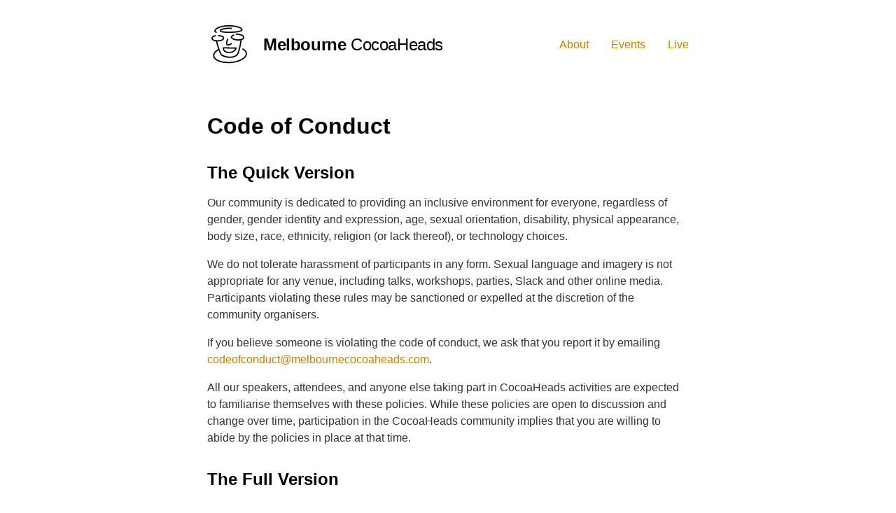

--- FILE ---
content_type: text/html; charset=utf-8
request_url: https://melbournecocoaheads.com/code-of-conduct/
body_size: 10061
content:
<!doctype html>
<html>
    <head>
        <meta charset="utf-8">

<title>Code of Conduct — Melbourne CocoaHeads</title>

<meta name="viewport" content="width=device-width,initial-scale=1,shrink-to-fit=no">
<meta name="author" content="Melbourne CocoaHeads Inc.">
<meta name="theme-color" content="#C0810B">
<meta name="description" content="Melbourne&#39;s longest-running independent Apple developer community">

<meta property="og:url" content="/code-of-conduct/">
<meta property="og:type" content="website">
<meta property="og:title" content="Code of Conduct — Melbourne CocoaHeads">
<meta property="og:image" content="/images/preview.jpg">
<meta property="og:locale" content="en_AU">
<meta property="og:site_name" content="Melbourne CocoaHeads">
<meta property="og:description" content="Melbourne&#39;s longest-running independent Apple developer community">


<meta name="twitter:url" content="/code-of-conduct/">
<meta name="twittersite" content="@">
<meta name="twitter:card" content="summary_large_image">
<meta name="twitter:title" content="Code of Conduct — Melbourne CocoaHeads">
<meta name="twitter:image" content="/images/preview.jpg">
<meta name="twitter:description" content="Melbourne&#39;s longest-running independent Apple developer community">

<link rel="mask-icon" href="/images/mask.svg">
<link rel="shortcut icon" href="/images/favicon.ico">
<link rel="apple-touch-icon" href="/images/icon.png">

<link rel="stylesheet" href="/style.css">
<script type="text/javascript" src="/scripts/jquery-3.6.4.slim.min.js"></script>
<script type="text/javascript" src="/scripts/showdown-2.1.0.min.js"></script>
    </head>
    <body>
        <header id="header">
    <a href="/" class="logo">
        <svg height="64" viewBox="0 0 64 64" width="64" xmlns="http://www.w3.org/2000/svg"><g fill="none" fill-rule="evenodd" stroke="#000" stroke-linecap="round" stroke-width="1.8"><path d="m11.7265381 18.8804596c-3.1510254.9006444-4.7265381 2.1824851-4.7265381 3.8455222 0 2.4945556 3.5905844 3.8251012 8.2204102 3.5999124 4.6298257-.2251888 8.2204101-1.2412353 8.2204101-4.1163574 0-1.9167481-2.4249756-3.0264404-7.2749267-3.3290772"/><path d="m37.7676559 18.0810944c-3.4458896 1.7354004-4.129372 3.3429932-2.0504471 4.8227783 3.1183873 2.2196778 8.5433488 2.3088867 11.2014428 2.0093994s6.6602016-1.7767089 4.8564541-4.7355468c-1.2024983-1.9725586-4.6302268-3.1163819-10.2831855-3.4314698"/><path d="m29.1275635 24.1350007c-1.4912112 3.9392953-1.7474537 6.4704721-.7687275 7.5935302.9787262 1.1230582 3.0403792.7112906 6.1849591-1.2353027"/><path d="m23.0554199 36.3799225 18.2718018.3056104c-1.3551143 4.14875-4.7391932 6.223125-10.1522366 6.223125-5.4130435 0-8.1195652-2.1762451-8.1195652-6.5287354z" stroke-linejoin="round"/><path d="m13.1416301 26.3070724c3.2671799 12.3939679 5.8909372 19.2331169 7.8712721 20.5174472 1.4900019.9663287 4.7137358 2.9908033 10.910289 2.9908033s10.0271194-2.6123054 11.2469638-4.1479495c1.6316783-2.0540957 3.3912198-8.7679303 5.2786243-20.1415036"/><path d="m12.854235 14.0345493c-5.19083866-1.3331625-.2088679-8.40941535 16.4263878-9.18599099 16.6352557-.77657563 33.1661706 8.00130569 6.2136421 9.18599099-26.95252853 1.1846852-16.9157861-6.69944036-1.0318848-5.51062216"/><path d="m16.3853633 37.8700861c-4.3619438 2.056636-7.07076226 4.9302261-7.07076226 8.1099508 0 6.2532883 10.47653686 11.32258 23.39999996 11.32258 12.9234632 0 23.4-5.0692917 23.4-11.32258 0-2.4966567-1.6700078-4.8045789-4.4989943-6.6764946" transform="matrix(.99756405 -.06975647 .06975647 .99756405 -3.239765 2.397973)"/></g></svg>
        <h1><strong>Melbourne</strong> CocoaHeads</h1>
    </a>
    <nav>
        <ul>
            <li><a href="/about">About</a></li>
            <li><a href="/events">Events</a></li>
            <li><a href="/live">Live</a></li>
        </ul>
    </nav>
</header>
        
<article>
    

    <h1>Code of Conduct</h1>

    

<h2 id="the-quick-version">The Quick Version</h2>

<p>Our community is dedicated to providing an inclusive environment for everyone, regardless of gender, gender identity and expression, age, sexual orientation, disability, physical appearance, body size, race, ethnicity, religion (or lack thereof), or technology choices.</p>

<p>We do not tolerate harassment of participants in any form. Sexual language and imagery is not appropriate for any venue, including talks, workshops, parties, Slack and other online media. Participants violating these rules may be sanctioned or expelled at the discretion of the community organisers.</p>

<p>If you believe someone is violating the code of conduct, we ask that you report it by emailing <a href="/cdn-cgi/l/email-protection#1e7d717a7b71787d71707a6b7d6a5e737b727c716b6c707b7d717d717f767b7f7a6d307d7173"><span class="__cf_email__" data-cfemail="d2b1bdb6b7bdb4b1bdbcb6a7b1a692bfb7beb0bda7a0bcb7b1bdb1bdb3bab7b3b6a1fcb1bdbf">[email&#160;protected]</span></a>.</p>

<p>All our speakers, attendees, and anyone else taking part in CocoaHeads activities are expected to familiarise themselves with these policies. While these policies are open to discussion and change over time, participation in the CocoaHeads community implies that you are willing to abide by the policies in place at that time.</p>

<h2 id="the-full-version">The Full Version</h2>

<p>Respect yourself, and respect others. Be courteous to those around you. If someone indicates they would like to be left alone, let them be. Our event venues and online spaces may be shared with members of the public and employees of the venue; please be considerate to all patrons of these locations.</p>

<p>Here are some behaviours we’d like to see:</p>

<ul>
<li>be nice! 🙂</li>
<li>welcome newcomers into your circle of discussion.</li>
<li>encourage current and new speakers by listening respectfully and asking relevant questions at the end of talks.</li>
<li>help clean up at the end of an event.</li>
<li>be considerate of others when entering and exiting the venue. There may be people working or neighbours sensitive to noise.</li>
</ul>

<p>Here are some examples of behaviours which are not appropriate:</p>

<ul>
<li>offensive verbal or written remarks related to gender, sexual orientation, disability, physical appearance, body size, race or religion.</li>
<li>sexual or violent images in public spaces (including presentation slides).</li>
<li>deliberate intimidation.</li>
<li>stalking or following.</li>
<li>unwanted photography or recording.</li>
<li>sustained disruption of talks or other events.</li>
<li>drunk or under the influence of illegal drugs at an event venue.</li>
<li>inappropriate physical contact.</li>
<li>unwelcome sexual attention.</li>
<li>sexist, racist, or other exclusionary jokes.</li>
<li>unwarranted exclusion from the community based on age, gender, sexual orientation, disability, physical appearance, body size, race, religion.</li>
</ul>

<p>Community members asked to stop any inappropriate behavior are expected to comply immediately.</p>

<h2 id="reporting">Reporting</h2>

<p>Any time that you feel this code of conduct is being broken, or the conduct of speakers or attendees is distressing to you, you should always feel comfortable to report it, knowing that you will be taken seriously, and that it will be appropriately investigated and dealt with. There are a few different avenues for reporting.</p>

<ul>
<li>Personally, to members of the organising committee by emailing <a href="/cdn-cgi/l/email-protection#197a767d7c767f7a76777d6c7a6d59747c757b766c6b777c7a767a7678717c787d6a377a7674"><span class="__cf_email__" data-cfemail="abc8c4cfcec4cdc8c4c5cfdec8dfebc6cec7c9c4ded9c5cec8c4c8c4cac3cecacfd885c8c4c6">[email&#160;protected]</span></a></li>
<li>Anonymously, at <a href="https://melbournecocoaheads.typeform.com/to/fLjfOi">https://melbournecocoaheads.typeform.com/to/fLjfOi</a>. Anonymous reports will go to all members of the organising committee and Values and Diversity committee.</li>
</ul>

<p>All complaints made in any of these ways will remain confidential, be taken seriously, investigated, and dealt with appropriately.</p>

<p>Personal reports are always much better since there is only so much investigation that can be done without the ability to speak to the reporting party. When you report personally to any of the above people, please make sure you tell them if there is anyone specifically you do not want them to speak to about the issue. Normally the person you report to will discuss the report with other team members and/or the reporting mentors.</p>

<h2 id="what-happens-after-you-file-a-report">What happens after you file a report?</h2>

<p>You will receive an email from the organising committee acknowledging receipt of your report. The committee will meet to review the incident and determine:</p>

<ul>
<li>What happened.</li>
<li>Whether this event constitutes a code of conduct violation.</li>
<li>Who the bad actor was.</li>
<li>Whether this is an ongoing situation, or if there is a threat to anyone&rsquo;s physical safety.</li>
</ul>

<p>If this is determined to be an ongoing incident or a threat to physical safety, the committee&rsquo;s immediate priority will be to protect everyone involved. This means we may delay an &ldquo;official&rdquo; response until we believe that the situation has ended and that everyone is physically safe. Once the committee has a complete account of the events they will make a decision as to how to response. Responses may include:</p>

<ul>
<li>Nothing (if we determine no violation occurred).</li>
<li>A private reprimand from the committee to the individual(s) involved.</li>
<li>A public reprimand.</li>
<li>An imposed vacation (i.e. asking someone to &ldquo;take a week off&rdquo; from events or Slack).</li>
<li>A permanent or temporary ban from some or all Melbourne Cocoaheads spaces (events, Slack, etc.)</li>
<li>A request for a public or private apology.</li>
</ul>

<p>Unless they’re anonymous, we&rsquo;ll respond to the person who filed the report with either a resolution or an explanation of why the situation is not yet resolved.</p>

<p>Once we&rsquo;ve determined our final action, we&rsquo;ll contact the original reporter (if we can) to let them know what action (if any) we&rsquo;ll be taking. We&rsquo;ll take into account feedback from the reporter on the appropriateness of our response, but we don&rsquo;t guarantee we&rsquo;ll act on it.</p>

<h2 id="speakers">Speakers</h2>

<p>Presentation material should be appropriate for people of all ages.
Any public presentation which is part of any event, including but not limited to presentations, lightning talks, recruiter/job position or other promotions, mailing list posts and forums, is subject to this code of conduct and thus may not contain:</p>

<ul>
<li>sexual or violent imagery.</li>
<li>exclusionary language.</li>
<li>insults or personal attacks.</li>
</ul>

<p>Presenters are asked to avoid language which is not appropriate for an all-ages audience as much as possible.
If the subject matter of the presentation cannot be presented adequately without including language that could be considered offensive, this should be pointed out in advance, at the beginning of the talk and in the schedule.
If presenters are unsure whether their material is suitable, they are encouraged to show it to an organiser before their session.</p>

<h2 id="acknowledgements">Acknowledgements</h2>

<ul>
<li><a href="https://www.djangoproject.com/conduct/reporting">https://www.djangoproject.com/conduct/reporting</a></li>
<li><a href="http://www.sydneycocoaheads.com/policies/#code_of_conduct">http://www.sydneycocoaheads.com/policies/#code_of_conduct</a></li>
<li><a href="http://confcodeofconduct.com">http://confcodeofconduct.com</a></li>
<li><a href="https://adainitiative.org/2014/02/18/howto-design-a-code-of-conduct-for-your-community">https://adainitiative.org/2014/02/18/howto-design-a-code-of-conduct-for-your-community</a></li>
</ul>

</article>

        <footer id="footer">
    <nav>
        <ul>
            
            <li>
                
                <a href="/about/">About</a>
                
            </li>
            
            <li>
                
                <a href="/code-of-conduct/">Code of Conduct</a>
                
            </li>
            
            <li>
                
                <a href="https://www.meetup.com/en-AU/Melbourne-CocoaHeads/" class="external">Events</a>
                
            </li>
            
            <li>
                
                <a href="https://www.youtube.com/c/MelbourneCocoaHeads/live" class="external">Livestream</a>
                
            </li>
            
            <li>
                
                <a href="https://join.slack.com/t/melbournecocoa/shared_invite/zt-85ixdbb8-1Wbqg4RB8KI93ccB~TqwHA" class="external">Slack Invite</a>
                
            </li>
            
            <li>
                
                <a href="/sponsor/">Sponsor</a>
                
            </li>
            
            <li>
                
                <a href="/talks/">Submit a Talk</a>
                
            </li>
            
            <li>
                
                <a href="https://www.youtube.com/c/MelbourneCocoaHeads" class="external">YouTube Channel</a>
                
            </li>
            
        </ul>
    </nav>
    <div class="socials">
        <a href="https://cocoaheads.social/@melbourne" rel="me" class="mastodon" title="Mastodon">
            <svg width="32" height="32" viewBox="0 0 74 79" fill="black" xmlns="http://www.w3.org/2000/svg"><path d="M73.7014 17.4323C72.5616 9.05152 65.1774 2.4469 56.424 1.1671C54.9472 0.950843 49.3518 0.163818 36.3901 0.163818H36.2933C23.3281 0.163818 20.5465 0.950843 19.0697 1.1671C10.56 2.41145 2.78877 8.34604 0.903306 16.826C-0.00357854 21.0022 -0.100361 25.6322 0.068112 29.8793C0.308275 35.9699 0.354874 42.0498 0.91406 48.1156C1.30064 52.1448 1.97502 56.1419 2.93215 60.0769C4.72441 67.3445 11.9795 73.3925 19.0876 75.86C26.6979 78.4332 34.8821 78.8603 42.724 77.0937C43.5866 76.8952 44.4398 76.6647 45.2833 76.4024C47.1867 75.8033 49.4199 75.1332 51.0616 73.9562C51.0841 73.9397 51.1026 73.9184 51.1156 73.8938C51.1286 73.8693 51.1359 73.8421 51.1368 73.8144V67.9366C51.1364 67.9107 51.1302 67.8852 51.1186 67.862C51.1069 67.8388 51.0902 67.8184 51.0695 67.8025C51.0489 67.7865 51.0249 67.7753 50.9994 67.7696C50.9738 67.764 50.9473 67.7641 50.9218 67.7699C45.8976 68.9569 40.7491 69.5519 35.5836 69.5425C26.694 69.5425 24.3031 65.3699 23.6184 63.6327C23.0681 62.1314 22.7186 60.5654 22.5789 58.9744C22.5775 58.9477 22.5825 58.921 22.5934 58.8965C22.6043 58.8721 22.621 58.8505 22.6419 58.8336C22.6629 58.8167 22.6876 58.8049 22.714 58.7992C22.7404 58.7934 22.7678 58.794 22.794 58.8007C27.7345 59.9796 32.799 60.5746 37.8813 60.5733C39.1036 60.5733 40.3223 60.5733 41.5447 60.5414C46.6562 60.3996 52.0437 60.1408 57.0728 59.1694C57.1983 59.1446 57.3237 59.1233 57.4313 59.0914C65.3638 57.5847 72.9128 52.8555 73.6799 40.8799C73.7086 40.4084 73.7803 35.9415 73.7803 35.4523C73.7839 33.7896 74.3216 23.6576 73.7014 17.4323ZM61.4925 47.3144H53.1514V27.107C53.1514 22.8528 51.3591 20.6832 47.7136 20.6832C43.7061 20.6832 41.6988 23.2499 41.6988 28.3194V39.3803H33.4078V28.3194C33.4078 23.2499 31.3969 20.6832 27.3894 20.6832C23.7654 20.6832 21.9552 22.8528 21.9516 27.107V47.3144H13.6176V26.4937C13.6176 22.2395 14.7157 18.8598 16.9118 16.3545C19.1772 13.8552 22.1488 12.5719 25.8373 12.5719C30.1064 12.5719 33.3325 14.1955 35.4832 17.4394L37.5587 20.8853L39.6377 17.4394C41.7884 14.1955 45.0145 12.5719 49.2765 12.5719C52.9614 12.5719 55.9329 13.8552 58.2055 16.3545C60.4017 18.8574 61.4997 22.2371 61.4997 26.4937L61.4925 47.3144Z" fill="#000"/></svg>
        </a>
        <a href="https://www.twitter.com/melbournecocoa" class="twitter" title="Twitter">
            <svg height="27" viewBox="0 0 32 27" width="32" xmlns="http://www.w3.org/2000/svg"><path d="m31.9986087 3.14024348c-1.1772522.52215652-2.4423652.8749913-3.7702261 1.0336 1.3551304-.81245218 2.3961739-2.09885218 2.8862609-3.63186087-1.2684522.75227826-2.6733913 1.29864348-4.1686957 1.59297391-1.1974261-1.27589565-2.903513-2.07297391-4.7916521-2.07297391-3.6253218 0-6.5647305 2.93913043-6.5647305 6.56445217 0 .51450435.0580174 1.01551305.1700174 1.496-5.4557913-.27380869-10.29300869-2.88723478-13.53071303-6.85892174-.56507827.96953044-.88883479 2.09711305-.88883479 3.30024348 0 2.27749565 1.15888696 4.28681739 2.92034783 5.46406958-1.07610435-.03415653-2.08834783-.32939132-2.97335652-.82114784-.00062609.02747826-.00062609.05481739-.00062609.08264348 0 3.18059126 2.26288696 5.83366956 5.26594783 6.43693916-.5508174.1499826-1.13078261.2303304-1.72946087.2303304-.42302609 0-.83422609-.0412522-1.23513044-.1177739.8354087 2.6078609 3.25968696 4.5059478 6.13238261 4.5588174-2.24667826 1.7608348-5.07721739 2.8101565-8.15290435 2.8101565-.52987826 0-1.05238261-.0310261-1.56598261-.0918261 2.90518261 1.8626087 6.35582609 2.9495652 10.06295653 2.9495652 12.074713 0 18.6777739-10.0030608 18.6777739-18.67798257 0-.28459131-.0064-.56765218-.0189913-.84925218 1.282713-.92549565 2.3956174-2.08166956 3.2756174-3.39805217z" fill="#000" fill-rule="evenodd"/></svg>
        </a>
        <a href="https://www.meetup.com/Melbourne-CocoaHeads" class="meetup">
            <svg height="39" viewBox="0 0 40 39" width="40" xmlns="http://www.w3.org/2000/svg"><path d="m19.5674571 36.6412286c.3437143.4932857.2166858 1.1508-.2541428 1.4945143-.4931143.3436285-1.1507143.2166-1.4944286-.2765143-.3212571-.4932-.1943143-1.1506286.2765143-1.4945143.4931143-.3437143 1.1582571-.2090572 1.4720571.2765143zm10.9765715-2.8768286c.5305714.792.3438 1.8830571-.4482 2.436-.7920857.5304857-1.8607715.3437143-2.3911715-.4482857-.5380285-.792-.3437142-1.8830572.4259143-2.436.7920857-.5604 1.8606-.3438 2.4134572.4482857zm-8.8620857-27.56537143c5.0362285-1.66628571 10.1846571 2.19694286 9.7812 7.55451433 3.0712285.9415714 3.9454285 4.9990285 1.4721428 7.1135142 1.9653429 3.2208 1.1283429 7.4724-1.9652571 9.6468-1.3001143.9192-2.7722572 1.3225715-4.2517715 1.2779143-.8965714 3.5193429-5.1856285 4.8269143-7.8533142 2.4358286-.0822.0673714-.1943143.1270286-.2765143.2166857-2.9215715 2.0249143-6.8969143 1.3002-8.92191431-1.6662857-.7248-1.0685143-1.09088572-2.2864286-1.12825715-3.5044286-4.88691428-.8143714-6.72505714-7.0240285-3.07114285-10.4388857-2.11474286-3.5045143.04482857-8.0251714 3.99017142-8.5856571 1.87551429-4.94657146 8.04017139-7.29291431 12.22465719-4.05000003zm-14.27940004 24.83048573c.08228571.426-.17177143.8295428-.59777143.9192-.40354286.0821143-.81445714-.1719429-.89657143-.5978572-.0822-.4034571.17185714-.8294571.5754-.9192.40337143-.0895714.8292.1719429.91894286.5978572zm11.66434284-18.3144c-.2540571.2166857-.8966571.9639428-1.4944286.6799714l-.1596205-.0796779c-.3643179-.1813028-1.0899553-.5382496-1.6336937-.7721507-1.218-.5305714-2.9889429.3437143-3.6315429 1.4943429-.9639429 1.7112-2.83945714 8.4513429-3.11597143 9.3479143-.64268571 1.9876286.81445714 3.6315428 2.75725713 3.5195143.8294572-.0447429 1.3674857-.3438 1.8979714-1.3002.2988858-.5529429 3.1159715-8.0476286 3.3327429-8.4138.1494-.2540572.6648857-.5978572 1.0908857-.3810857.4259143.2316.5155714.7024285.4482857 1.1283428-.0822.7248-2.0922 5.2979143-2.1594857 5.8059429-.2540571 1.7112857 2.0100857 1.9875428 2.8843714.2988.2764286-.5304 3.4146858-6.9192857 3.6911143-7.3452.3212572-.4707429.5530286-.6202286.8742857-.5977715.2316 0 .6202286.0672.5305715.8144572-.1046572.7024286-2.6228572 5.4025714-2.9067429 6.5531143-.3437143 1.5393428.4932 3.0936 1.8605143 3.7811143.8519143.4258285 4.6701429 1.1730857 4.3713429-.8297143-.2316-1.5391715-3.0563143-.3437143-3.2205429-2.0248286-.2317714-2.3911714 3.2653714-7.5545143 2.9889429-9.5645143-.2541429-1.7934-1.4496858-2.1745714-2.4957429-2.1968571-1.0014-.0224572-1.2629143.1495714-1.5990857.3438-.2166.1270285-.4932.3661714-.8742857-.0224572-.4706572-.4482857-.8292857-.8742-1.4495143-.9638571-.9192-.1494857-1.3225714.1494857-1.9876286.7248zm18.591 8.3014286c.1269429.5754-.2391428 1.1356285-.7921714 1.2403714-.5530286.1271143-1.1132572-.2390572-1.2179143-.7919143-.1272-.5828571.2392286-1.1358857.7919143-1.2629143.5530286-.1044857 1.1059714.2618572 1.2181714.8144572zm-35.08242856-4.0349143c.74717143.5305714.94157143 1.5542571.42582857 2.3312571-.51548571.7697143-1.53925714.9564857-2.28642857.4260857-.74725714-.5157428-.94157143-1.5617143-.426-2.3090571.51565715-.7696286 1.53925715-.9639429 2.2866-.4482857zm36.83074286-1.0237715c.1047429.426-.1716857.8295429-.5753143.9416572-.4258286.0821143-.8368286-.1943143-.9191143-.5978572-.0822-.426.1717715-.8592857.5977715-.9414857.4036285-.0822857.8145428.1718572.8966571.5976857zm-4.0796571-5.1408c.4258285.6426.2763428 1.5168858-.3439715 1.9652572-.6425143.4259143-1.5167143.2763428-1.9427143-.3661714-.4258285-.6426858-.2763428-1.5170572.3661715-1.9653429.6201428-.4483714 1.4946-.2838857 1.9205143.3662571zm-26.3847429-4.04254281c.38117143.57531428.25405714 1.3674-.32125714 1.77094285-.56048572.38845715-1.34502857.26151429-1.72611429-.32134285-.38108571-.57531429-.25405714-1.3674.32125714-1.77094286.55302858-.38108572 1.34502858-.25405714 1.72611429.32134286zm14.5334571-4.82717143c.4484572.76962857.2168572 1.7934-.5752285 2.26414285-.7697143.47074286-1.7708572.21668572-2.2189715-.55302857-.471-.792-.2169428-1.81568571.5526858-2.28651428.7696285-.47074286 1.7708571-.2166 2.2415142.5754zm-11.1409714-1.17308572c.1046572.47082857-.1942286.94157143-.6649714 1.04614286-.4708286.11194286-.9341143-.18685714-1.0387714-.68005714-.0895715-.47082857.2093142-.94148572.6800571-1.04614286.4707429-.11202857.9414.18694286 1.0236857.68005714z"/></svg>
        </a>
        <a href="https://join.slack.com/t/cocoaheads-aunz/shared_invite/zt-2ros1omdt-CSPgMo2~Gq7hXXXiGIi7qw" class="slack">
            <svg height="30" viewBox="0 0 31 30" width="31" xmlns="http://www.w3.org/2000/svg"><path d="m12 16c1.6511853 0 3 1.3976247 3 3.1084333v7.7831334c0 1.7108664-1.3488147 3.1084333-3 3.1084333-1.6511295 0-3-1.3975669-3-3.1084333v-7.7831334c0-1.7108086 1.3488705-3.1084333 3-3.1084333zm8 8c1.6511853 0 3 1.3488705 3 3 0 1.6511853-1.3488147 3-3 3-1.6511295 0-3-1.3488147-3-3v-3zm-13-8v3c0 1.6511853-1.34881473 3-3 3-1.6511295 0-3-1.3488147-3-3 0-1.6511295 1.3488705-3 3-3zm20.8915667 0c1.7108664 0 3.1084333 1.3488705 3.1084333 3 0 1.6511853-1.3975669 3-3.1084333 3h-7.7831334c-1.7108086 0-3.1084333-1.3488147-3.1084333-3 0-1.6511295 1.3976247-3 3.1084333-3zm-17-8c1.7108664 0 3.1084333 1.34887051 3.1084333 3 0 1.6511853-1.3975669 3-3.1084333 3h-7.78313336c-1.71080866 0-3.10843334-1.3488147-3.10843334-3 0-1.65112949 1.39762468-3 3.10843334-3zm16.1084333 0c1.6511853 0 3 1.34887051 3 3 0 1.6511853-1.3488147 3-3 3h-3v-3c0-1.65112949 1.3488705-3 3-3zm-8-8c1.6511853 0 3 1.39762468 3 3.10843334v7.78313336c0 1.7108664-1.3488147 3.1084333-3 3.1084333-1.6511295 0-3-1.3975669-3-3.1084333v-7.78313336c0-1.71080866 1.3488705-3.10843334 3-3.10843334zm-8 0c1.6511853 0 3 1.3488705 3 3v3h-3c-1.65112949 0-3-1.34881473-3-3 0-1.6511295 1.34887051-3 3-3z"/></svg>
        </a>
        <a href="https://www.github.com/melbournecocoa" class="github" title="GitHub">
            <svg height="32" viewBox="0 0 32 32" width="32" xmlns="http://www.w3.org/2000/svg"><path d="m16 0c-8.83571429 0-16 7.34285714-16 16.4071429 0 7.25 4.58571429 13.3928571 10.9428571 15.5642857.8.15 1.0928572-.3571429 1.0928572-.7928572 0-.3928571-.0142857-1.4214285-.0214286-2.7928571-4.44999999.9928571-5.39285713-2.2-5.39285713-2.2-.72857143-1.8928572-1.77857143-2.4-1.77857143-2.4-1.45-1.0214286.10714286-1 .10714286-1 1.60714286.1142857 2.45 1.6928571 2.45 1.6928571 1.42857143 2.5071429 3.7428571 1.7857143 4.6571429 1.3642857.1428571-1.0571428.5571428-1.7857142 1.0142857-2.1928571-3.55000003-.4142857-7.28571431-1.8214286-7.28571431-8.1071429 0-1.7928571.62142857-3.2571428 1.64285714-4.4-.16428572-.4142857-.71428572-2.08571424.15714286-4.3428571 0 0 1.34285714-.44285714 4.40000001 1.67857143 1.2785714-.36428572 2.6428571-.54285714 4.0071428-.55 1.3571429.00714286 2.7285715.18571428 4.0071429.55 3.0571429-2.12142857 4.3928571-1.67857143 4.3928571-1.67857143.8714286 2.25714286.3214286 3.9285714.1571429 4.3428571 1.0214286 1.15 1.6428571 2.6142858 1.6428571 4.4 0 6.3-3.7428571 7.6857143-7.3071428 8.0928572.5714286.5071428 1.1357143 1.3357142 1.1357143 2.8642857 0 2.1928571-.0214286 3.9642857-.0214286 4.5 0 .4357143.2357143 1.1214286 1.05.9571429 6.3714286-2.1642858 10.95-8.3071429 10.95-15.55 0-9.06428576-7.1642857-16.4071429-16-16.4071429z"/></svg>
        </a>
        <a href="https://www.youtube.com/channel/UCpTDVzUkk9ieAyVyUi28bWw" class="youtube" title="YouTube">
            <svg height="23" viewBox="0 0 35 23" width="35" xmlns="http://www.w3.org/2000/svg"><path d="m17.5823241 0c1.0104142.00172964 11.0122466.0356839 13.6118421.70345562 1.4991654.37883205 2.681199 1.48826768 3.0848207 2.89535739.682953 2.34214198.7198496 6.99793839.7210131 7.80712919v.1290871c-.0004695.2277491-.0161335 5.3800215-.7210131 7.8935402-.4036217 1.4070898-1.5856553 2.5165254-3.0848207 2.8953574-2.5067526.6191561-11.8964532.6716266-13.4699244.6760731h-.4481758c-1.5695679-.0046406-10.93735369-.0592107-13.47049294-.7031327-1.49916535-.378832-2.68119904-1.4882677-3.08482071-2.8953574-.72075235-2.543585-.72075235-7.9013484-.72075235-7.9013484.00035582-.2355574.01601685-5.38782977.72075235-7.90134849.40362167-1.40708971 1.61448569-2.54358497 3.08482071-2.92241702 2.59959546-.64208752 12.60142794-.67473627 13.61184214-.67639599zm-3.5823241 6v11l9-5.5z"/></svg>
        </a>
    </div>
    <div class="copyright">
        <small>Copyright © 2025 Melbourne CocoaHeads Inc.<br/> All rights reserved.</small>
    </div>
    <div class="acknowledgement">
        <small>Melbourne CocoaHeads acknowledge the people of the Kulin nations as the Traditional Custodians of the land on which we live and work, recognising their continuing connection to land, water and community. We pay our respects to them and their cultures and to elders both past and present.​ </small>
    </div>
</footer>
    <script data-cfasync="false" src="/cdn-cgi/scripts/5c5dd728/cloudflare-static/email-decode.min.js"></script><script defer src="https://static.cloudflareinsights.com/beacon.min.js/vcd15cbe7772f49c399c6a5babf22c1241717689176015" integrity="sha512-ZpsOmlRQV6y907TI0dKBHq9Md29nnaEIPlkf84rnaERnq6zvWvPUqr2ft8M1aS28oN72PdrCzSjY4U6VaAw1EQ==" data-cf-beacon='{"version":"2024.11.0","token":"9a57a09f08d441b491c5a080885f84a8","r":1,"server_timing":{"name":{"cfCacheStatus":true,"cfEdge":true,"cfExtPri":true,"cfL4":true,"cfOrigin":true,"cfSpeedBrain":true},"location_startswith":null}}' crossorigin="anonymous"></script>
</body>
</html>

--- FILE ---
content_type: text/css; charset=utf-8
request_url: https://melbournecocoaheads.com/style.css
body_size: 1350
content:
/* Global Styles */
/* ---------------------------------------- */

:root {
    --color-accent: #C0810B;
    --color-content: #333333;
    --color-content-secondary: #636366;
    --color-heading: #000000;
    --color-background: #FFFFFF;
    --color-background-secondary: #F6F6FA;

    --width-site: 720px;
}

@media (prefers-color-scheme: dark) {
    :root {
        --color-accent: #CFA352;
        --color-content: #CCCCCC;
        --color-content-secondary: #BBBBBB;
        --color-heading: #FFFFFF;
        --color-background: #000000;
        --color-background-secondary: #121212;
    }

}

* {
    margin: 0;
    padding: 0;
    box-sizing: border-box;
}

ul, ol, li,
h1, h2, h3,
img, video,
figure, embed,
p, blockquote, pre {
    max-width: 100%;
    margin-bottom: 1rem;
}

html {
    color: var(--color-content);
    background-color: var(--color-background);

    font-size: 100%;
    font-family: -apple-system, BlinkMacSystemFont, 'Segoe UI', Roboto, 'Helvetica Neue', sans-serif;
    line-height: 1.5rem;

    -webkit-text-size-adjust: 100%;
    -webkit-font-smoothing: antialiased;
    text-rendering: optimizeLegibility;
}

h1, h2, h3 {
    font-weight: 600;
    line-height: 1.25em;
    color: var(--color-heading);
}

h1 {
    font-size: 2em;
}

h2 {
    font-size: 1.5em;
}

h3 {
    font-size: 1.25em;
}

* + h1, * + h2, * + h3 {
    margin-top: 2rem;
}

a {
    color: var(--color-accent);
    text-decoration: none;
}

a:hover {
    text-decoration: underline;
}

ul, ol {
    margin-left: 1rem;
}

blockquote {
    background-color: #FCF8E8;
    padding: 1rem;
    border-left: 2px solid #E2B815;
}

blockquote > *:last-child {
    margin-bottom: 0;
}

/* Global Layout */
/* ---------------------------------------- */

main, article {
    margin: 2rem 1rem 4rem;
}

/* Home Layout (_default/home.html) */
/* ---------------------------------------- */

#home {
    margin-top: 1rem;
    margin-bottom: 1rem;
}

#home section {
    position: relative;
    padding-left: 1rem;
    padding-right: 1rem;
    margin-bottom: 1rem;
    text-align: center;
    display: flex;
    flex-direction: column;
    align-items: center;
    justify-content: center;
    background-color: var(--color-background-secondary);
    background-repeat: no-repeat;
    background-size: auto 16rem;
    border-radius: 0.5rem;
}

#home section a {
    display: inline-block;
    padding: 0.25rem 1rem;
    font-weight: 500;
    border-radius: 5rem;
    color: var(--color-background);
    background-color: var(--color-accent);
}

#home .top {
    padding-top: 2rem;
    padding-bottom: 16rem;
    background-position: center bottom;
}

#home .bottom {
    padding-top: 16rem;
    padding-bottom: 2rem;
    background-position: center top;
}

#home #event-details {
    text-align: left;
}

#event-details p {
  overflow-wrap: anywhere;
}

#home #event-details a {
    display: inline;
    color: var(--color-accent);
    background-color: transparent;
    padding: inherit;
    font-weight: inherit;
    border-radius: 0px;
}

/* Header Partial (_partials/header.html) */
/* ---------------------------------------- */

#header {
    padding: 2rem;
    text-align: center;
}

#header .logo {
    display: block;
    text-align: center;
    margin-bottom: 2rem;
    text-decoration: none;
    color: var(--color-heading);
}

#header .logo h1 {
    margin: 0;
    font-size: 1.5rem;
    font-weight: 400;
    letter-spacing: -0.025rem;
}

#header .logo svg {
    margin: 0 auto 0.5rem;
    display: block;
}

#header .logo svg path {
    stroke: var(--color-heading);
}

#header ul {
    list-style: none;
    margin: 0;

    display: flex;
    flex-wrap: wrap;
    justify-content: center;
}

#header li {
    margin: 0 1rem;
    font-weight: 500;
}

/* Footer Partial (_partials/footer.html) */
/* ---------------------------------------- */

#footer {
    padding: 2rem;
    background-color: var(--color-background-secondary);
}

#footer nav ul {
    list-style: none;
    margin: 0;
    columns: 2;
    text-align: center;
}

#footer nav a {
    font-weight: 500;
    color: var(--color-content-secondary);
}

#footer .socials {
    margin-top: 2rem;
    display: flex;
    justify-content: center;
    align-items: center;
}

#footer .socials a {
    display: block;
    margin: 0 1rem;
}

#footer .socials path {
    fill: var(--color-content-secondary);
}

#footer .copyright {
    margin: 2rem auto 0;
    text-align: center;
    color: var(--color-content-secondary);
}

#footer .acknowledgement {
    margin: 2rem auto 0;
    text-align: center;
    color: var(--color-content-secondary);
}

/* Sponsors Partial (_partials/sponsors.html) */
/* ---------------------------------------- */

#sponsors {
    margin: 2rem 1rem;
    text-align: center;
}

#sponsors .tier {
    margin-top: 2rem;
}

#sponsors .tier h4 {
    color: var(--color-content-secondary);
}

#sponsors a {
    display: inline-block;
    margin: 1rem;
}

#sponsors img {
    width: auto;
    height: 3rem;
    margin: 0;
    vertical-align: middle;
}

#sponsors .gold {
    height: 12rem;
}

#sponsors .silver {
    height: 4rem;
}

/* Desktop Styles */
/* ---------------------------------------- */

@media (min-width: 720px) {
    main, article {
        padding-left: 1rem;
        padding-right: 1rem;
        max-width: var(--width-site);
        margin-left: auto;
        margin-right: auto;
    }

    #home {
        display: flex;
        flex-wrap: wrap;
        justify-content: space-between;
    }

    #home section {
        width: calc(50% - 0.5rem);
    }

    #home .full {
        width: 100%;
    }

    #header {
        border-bottom: none;
        max-width: var(--width-site);
        margin-left: auto;
        margin-right: auto;
        display: flex;
        justify-content: space-between;
        align-items: center;
        padding: 2rem 1rem;
    }

    #header .logo {
        display: flex;
        align-items: center;
        margin-bottom: 0;
    }

    #header .logo svg {
        margin: 0 1rem 0 0;
    }

    #header li {
        margin: 0 0 0 2rem;
    }

    #footer {
        padding: 2rem 1rem;
    }

    #footer .acknowledgement {
        max-width: var(--width-site);
        margin-left: auto;
        margin-right: auto;
    }

    #footer nav ul {
        columns: 1;
        display: flex;
        justify-content: center;
    }

    #footer nav ul li {
        margin: 0 1rem 1rem;
    }
}

/* Tables */

table {
    caption-side: bottom;
    border-collapse: collapse;
}

th {
    text-align: inherit;
    text-align: -webkit-match-parent;
}

thead,
tbody,
tfoot,
tr,
td,
th {
    border-color: inherit;
    border-style: solid;
    border-width: 0;
}

table {
    --bs-table-color-type: initial;
    --bs-table-bg-type: initial;
    --bs-table-color-state: initial;
    --bs-table-bg-state: initial;
    --bs-table-color: var(--color-content);
    --bs-table-bg: var(--color-background-secondary);
    --bs-table-border-color: var(--bs-border-color);
    --bs-table-accent-bg: transparent;
    --bs-table-striped-color: var(--color-content-secondary);
    --bs-table-striped-bg: rgba(var(--color-content-secondary), 0.1);
    --bs-border-width: 1px;
    width: 100%;
    margin-bottom: 1rem;
    vertical-align: top;
    border-color: var(--bs-table-border-color);
}

table > :not(caption) > * > * {
    padding: 0.5rem 0.5rem;
    color: var(--bs-table-color-state, var(--bs-table-color-type, var(--bs-table-color)));
    background-color: var(--bs-table-bg);
    border-bottom-width: var(--bs-border-width);
    box-shadow: inset 0 0 0 9999px var(--bs-table-bg-state, var(--bs-table-bg-type, var(--bs-table-accent-bg)));
}

table>tbody {
    vertical-align: inherit;
}

table>thead {
    vertical-align: bottom;
}

table>tbody>tr:nth-of-type(odd)>* {
    --bs-table-color-type: var(--bs-table-striped-color);
    --bs-table-bg-type: var(--bs-table-striped-bg);
}
